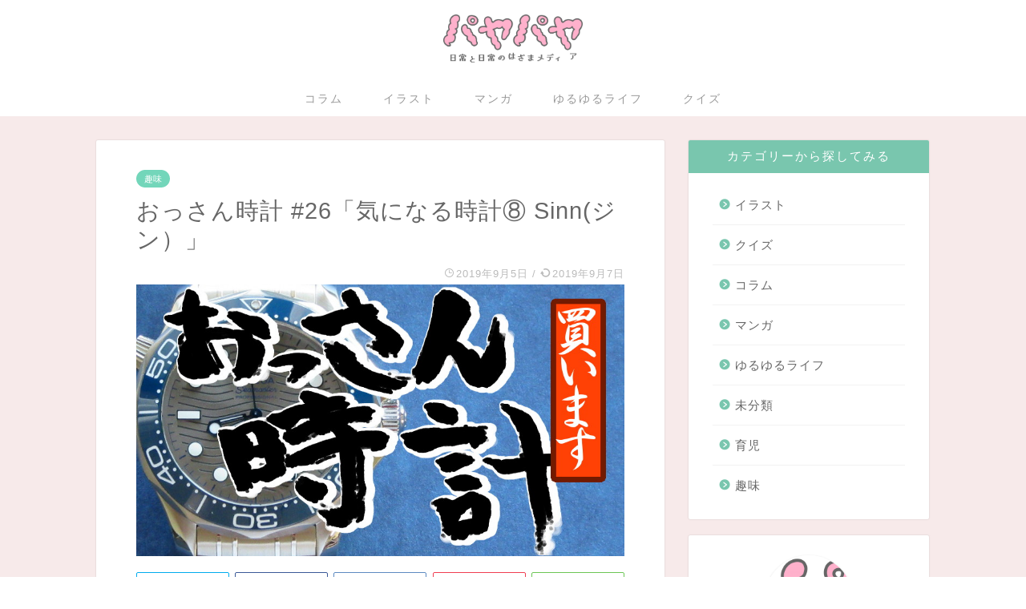

--- FILE ---
content_type: text/html; charset=UTF-8
request_url: https://paya-paya.com/life/hobby/1836
body_size: 15903
content:
<!DOCTYPE html>
<html lang="ja">
<head prefix="og: http://ogp.me/ns# fb: http://ogp.me/ns/fb# article: http://ogp.me/ns/article#">
<meta charset="utf-8">
<meta http-equiv="X-UA-Compatible" content="IE=edge">
<meta name="viewport" content="width=device-width, initial-scale=1">
<!-- ここからOGP -->
<meta property="og:type" content="blog">
<meta property="og:title" content="おっさん時計 #26「気になる時計⑧ Sinn(ジン）」｜日常と日常のはざまメディア | パヤパヤ"> 
<meta property="og:url" content="https://paya-paya.com/life/hobby/1836"> 
<meta property="og:description" content="「おっさん時計」は最近になって機械式時計の魅力に突然目覚めてしまったおっさんが次なる一本を購入するために必要な知識を深め"> 
<meta property="og:image" content="https://paya-paya.com/wp-content/uploads/2019/05/7fcdba921e86a6220bb0da8e6829e530.jpg">
<meta property="og:site_name" content="日常と日常のはざまメディア | パヤパヤ">
<meta property="fb:admins" content="">
<meta name="twitter:card" content="summary_large_image">
<meta name="twitter:site" content="@payapaya_newspa">
<!-- ここまでOGP --> 
<meta name="description" itemprop="description" content="「おっさん時計」は最近になって機械式時計の魅力に突然目覚めてしまったおっさんが次なる一本を購入するために必要な知識を深め" >

<title>おっさん時計 #26「気になる時計⑧ Sinn(ジン）」｜日常と日常のはざまメディア | パヤパヤ</title>
<link rel='dns-prefetch' href='//ajax.googleapis.com' />
<link rel='dns-prefetch' href='//cdnjs.cloudflare.com' />
<link rel='dns-prefetch' href='//use.fontawesome.com' />
<link rel='dns-prefetch' href='//s.w.org' />
<link rel="alternate" type="application/rss+xml" title="日常と日常のはざまメディア | パヤパヤ &raquo; フィード" href="https://paya-paya.com/feed" />
<link rel="alternate" type="application/rss+xml" title="日常と日常のはざまメディア | パヤパヤ &raquo; コメントフィード" href="https://paya-paya.com/comments/feed" />
<link rel="alternate" type="application/rss+xml" title="日常と日常のはざまメディア | パヤパヤ &raquo; おっさん時計 #26「気になる時計⑧ Sinn(ジン）」 のコメントのフィード" href="https://paya-paya.com/life/hobby/1836/feed" />
		<script type="text/javascript">
			window._wpemojiSettings = {"baseUrl":"https:\/\/s.w.org\/images\/core\/emoji\/13.0.0\/72x72\/","ext":".png","svgUrl":"https:\/\/s.w.org\/images\/core\/emoji\/13.0.0\/svg\/","svgExt":".svg","source":{"concatemoji":"https:\/\/paya-paya.com\/wp-includes\/js\/wp-emoji-release.min.js?ver=5.5.17"}};
			!function(e,a,t){var n,r,o,i=a.createElement("canvas"),p=i.getContext&&i.getContext("2d");function s(e,t){var a=String.fromCharCode;p.clearRect(0,0,i.width,i.height),p.fillText(a.apply(this,e),0,0);e=i.toDataURL();return p.clearRect(0,0,i.width,i.height),p.fillText(a.apply(this,t),0,0),e===i.toDataURL()}function c(e){var t=a.createElement("script");t.src=e,t.defer=t.type="text/javascript",a.getElementsByTagName("head")[0].appendChild(t)}for(o=Array("flag","emoji"),t.supports={everything:!0,everythingExceptFlag:!0},r=0;r<o.length;r++)t.supports[o[r]]=function(e){if(!p||!p.fillText)return!1;switch(p.textBaseline="top",p.font="600 32px Arial",e){case"flag":return s([127987,65039,8205,9895,65039],[127987,65039,8203,9895,65039])?!1:!s([55356,56826,55356,56819],[55356,56826,8203,55356,56819])&&!s([55356,57332,56128,56423,56128,56418,56128,56421,56128,56430,56128,56423,56128,56447],[55356,57332,8203,56128,56423,8203,56128,56418,8203,56128,56421,8203,56128,56430,8203,56128,56423,8203,56128,56447]);case"emoji":return!s([55357,56424,8205,55356,57212],[55357,56424,8203,55356,57212])}return!1}(o[r]),t.supports.everything=t.supports.everything&&t.supports[o[r]],"flag"!==o[r]&&(t.supports.everythingExceptFlag=t.supports.everythingExceptFlag&&t.supports[o[r]]);t.supports.everythingExceptFlag=t.supports.everythingExceptFlag&&!t.supports.flag,t.DOMReady=!1,t.readyCallback=function(){t.DOMReady=!0},t.supports.everything||(n=function(){t.readyCallback()},a.addEventListener?(a.addEventListener("DOMContentLoaded",n,!1),e.addEventListener("load",n,!1)):(e.attachEvent("onload",n),a.attachEvent("onreadystatechange",function(){"complete"===a.readyState&&t.readyCallback()})),(n=t.source||{}).concatemoji?c(n.concatemoji):n.wpemoji&&n.twemoji&&(c(n.twemoji),c(n.wpemoji)))}(window,document,window._wpemojiSettings);
		</script>
		<style type="text/css">
img.wp-smiley,
img.emoji {
	display: inline !important;
	border: none !important;
	box-shadow: none !important;
	height: 1em !important;
	width: 1em !important;
	margin: 0 .07em !important;
	vertical-align: -0.1em !important;
	background: none !important;
	padding: 0 !important;
}
</style>
	<link rel='stylesheet' id='wp-block-library-css'  href='https://paya-paya.com/wp-includes/css/dist/block-library/style.min.css?ver=5.5.17' type='text/css' media='all' />
<link rel='stylesheet' id='jpibfi-style-css'  href='https://paya-paya.com/wp-content/plugins/jquery-pin-it-button-for-images/css/client.css?ver=3.0.5' type='text/css' media='all' />
<link rel='stylesheet' id='theme-style-css'  href='https://paya-paya.com/wp-content/themes/jin/style.css?ver=5.5.17' type='text/css' media='all' />
<link rel='stylesheet' id='fontawesome-style-css'  href='https://use.fontawesome.com/releases/v5.6.3/css/all.css?ver=5.5.17' type='text/css' media='all' />
<link rel='stylesheet' id='swiper-style-css'  href='https://cdnjs.cloudflare.com/ajax/libs/Swiper/4.0.7/css/swiper.min.css?ver=5.5.17' type='text/css' media='all' />
<link rel="https://api.w.org/" href="https://paya-paya.com/wp-json/" /><link rel="alternate" type="application/json" href="https://paya-paya.com/wp-json/wp/v2/posts/1836" /><link rel="canonical" href="https://paya-paya.com/life/hobby/1836" />
<link rel='shortlink' href='https://paya-paya.com/?p=1836' />
<link rel="alternate" type="application/json+oembed" href="https://paya-paya.com/wp-json/oembed/1.0/embed?url=https%3A%2F%2Fpaya-paya.com%2Flife%2Fhobby%2F1836" />
<link rel="alternate" type="text/xml+oembed" href="https://paya-paya.com/wp-json/oembed/1.0/embed?url=https%3A%2F%2Fpaya-paya.com%2Flife%2Fhobby%2F1836&#038;format=xml" />
<style type="text/css">
	a.pinit-button.custom span {
		}

	.pinit-hover {
		opacity: 0.8 !important;
		filter: alpha(opacity=80) !important;
	}
	a.pinit-button {
	border-bottom: 0 !important;
	box-shadow: none !important;
	margin-bottom: 0 !important;
}
a.pinit-button::after {
    display: none;
}</style>
			<style type="text/css">
		#wrapper{
							background-color: #f7eaea;
				background-image: url();
					}
		.related-entry-headline-text span:before,
		#comment-title span:before,
		#reply-title span:before{
			background-color: #79c6ae;
			border-color: #79c6ae!important;
		}
		
		#breadcrumb:after,
		#page-top a{	
			background-color: #79c6ae;
		}
				footer{
			background-color: #79c6ae;
		}
		.footer-inner a,
		#copyright,
		#copyright-center{
			border-color: #ffffff!important;
			color: #ffffff!important;
		}
		#footer-widget-area
		{
			border-color: #ffffff!important;
		}
				.page-top-footer a{
			color: #79c6ae!important;
		}
				#breadcrumb ul li,
		#breadcrumb ul li a{
			color: #79c6ae!important;
		}
		
		body,
		a,
		a:link,
		a:visited,
		.my-profile,
		.widgettitle,
		.tabBtn-mag label{
			color: #666666;
		}
		a:hover{
			color: #2185dd;
		}
						.widget_nav_menu ul > li > a:before,
		.widget_categories ul > li > a:before,
		.widget_pages ul > li > a:before,
		.widget_recent_entries ul > li > a:before,
		.widget_archive ul > li > a:before,
		.widget_archive form:after,
		.widget_categories form:after,
		.widget_nav_menu ul > li > ul.sub-menu > li > a:before,
		.widget_categories ul > li > .children > li > a:before,
		.widget_pages ul > li > .children > li > a:before,
		.widget_nav_menu ul > li > ul.sub-menu > li > ul.sub-menu li > a:before,
		.widget_categories ul > li > .children > li > .children li > a:before,
		.widget_pages ul > li > .children > li > .children li > a:before{
			color: #79c6ae;
		}
		.widget_nav_menu ul .sub-menu .sub-menu li a:before{
			background-color: #666666!important;
		}
		footer .footer-widget,
		footer .footer-widget a,
		footer .footer-widget ul li,
		.footer-widget.widget_nav_menu ul > li > a:before,
		.footer-widget.widget_categories ul > li > a:before,
		.footer-widget.widget_recent_entries ul > li > a:before,
		.footer-widget.widget_pages ul > li > a:before,
		.footer-widget.widget_archive ul > li > a:before,
		footer .widget_tag_cloud .tagcloud a:before{
			color: #ffffff!important;
			border-color: #ffffff!important;
		}
		footer .footer-widget .widgettitle{
			color: #ffffff!important;
			border-color: #73d6ba!important;
		}
		footer .widget_nav_menu ul .children .children li a:before,
		footer .widget_categories ul .children .children li a:before,
		footer .widget_nav_menu ul .sub-menu .sub-menu li a:before{
			background-color: #ffffff!important;
		}
		#drawernav a:hover,
		.post-list-title,
		#prev-next p,
		#toc_container .toc_list li a{
			color: #666666!important;
		}
		
		#header-box{
			background-color: #ffffff;
		}
						@media (min-width: 768px) {
		#header-box .header-box10-bg:before,
		#header-box .header-box11-bg:before{
			border-radius: 2px;
		}
		}
										@media (min-width: 768px) {
			.top-image-meta{
				margin-top: calc(0px - 30px);
			}
		}
		@media (min-width: 1200px) {
			.top-image-meta{
				margin-top: calc(0px);
			}
		}
				.pickup-contents:before{
			background-color: #ffffff!important;
		}
		
		.main-image-text{
			color: #555;
		}
		.main-image-text-sub{
			color: #555;
		}
		
						#site-info{
			padding-top: 18px!important;
			padding-bottom: 18px!important;
		}
				
		#site-info span a{
			color: #666666!important;
		}
		
				#headmenu .headsns .line a svg{
			fill: #ffffff!important;
		}
		#headmenu .headsns a,
		#headmenu{
			color: #ffffff!important;
			border-color:#ffffff!important;
		}
						.profile-follow .line-sns a svg{
			fill: #79c6ae!important;
		}
		.profile-follow .line-sns a:hover svg{
			fill: #73d6ba!important;
		}
		.profile-follow a{
			color: #79c6ae!important;
			border-color:#79c6ae!important;
		}
		.profile-follow a:hover,
		#headmenu .headsns a:hover{
			color:#73d6ba!important;
			border-color:#73d6ba!important;
		}
				.search-box:hover{
			color:#73d6ba!important;
			border-color:#73d6ba!important;
		}
				#header #headmenu .headsns .line a:hover svg{
			fill:#73d6ba!important;
		}
		.cps-icon-bar,
		#navtoggle:checked + .sp-menu-open .cps-icon-bar{
			background-color: #666666;
		}
		#nav-container{
			background-color: #fff;
		}
		.menu-box .menu-item svg{
			fill:#999999;
		}
		#drawernav ul.menu-box > li > a,
		#drawernav2 ul.menu-box > li > a,
		#drawernav3 ul.menu-box > li > a,
		#drawernav4 ul.menu-box > li > a,
		#drawernav5 ul.menu-box > li > a,
		#drawernav ul.menu-box > li.menu-item-has-children:after,
		#drawernav2 ul.menu-box > li.menu-item-has-children:after,
		#drawernav3 ul.menu-box > li.menu-item-has-children:after,
		#drawernav4 ul.menu-box > li.menu-item-has-children:after,
		#drawernav5 ul.menu-box > li.menu-item-has-children:after{
			color: #999999!important;
		}
		#drawernav ul.menu-box li a,
		#drawernav2 ul.menu-box li a,
		#drawernav3 ul.menu-box li a,
		#drawernav4 ul.menu-box li a,
		#drawernav5 ul.menu-box li a{
			font-size: 14px!important;
		}
		#drawernav3 ul.menu-box > li{
			color: #666666!important;
		}
		#drawernav4 .menu-box > .menu-item > a:after,
		#drawernav3 .menu-box > .menu-item > a:after,
		#drawernav .menu-box > .menu-item > a:after{
			background-color: #999999!important;
		}
		#drawernav2 .menu-box > .menu-item:hover,
		#drawernav5 .menu-box > .menu-item:hover{
			border-top-color: #79c6ae!important;
		}
				.cps-info-bar a{
			background-color: #ed5e5e!important;
		}
				@media (min-width: 768px) {
			.post-list-mag .post-list-item:not(:nth-child(2n)){
				margin-right: 2.6%;
			}
		}
				@media (min-width: 768px) {
			#tab-1:checked ~ .tabBtn-mag li [for="tab-1"]:after,
			#tab-2:checked ~ .tabBtn-mag li [for="tab-2"]:after,
			#tab-3:checked ~ .tabBtn-mag li [for="tab-3"]:after,
			#tab-4:checked ~ .tabBtn-mag li [for="tab-4"]:after{
				border-top-color: #79c6ae!important;
			}
			.tabBtn-mag label{
				border-bottom-color: #79c6ae!important;
			}
		}
		#tab-1:checked ~ .tabBtn-mag li [for="tab-1"],
		#tab-2:checked ~ .tabBtn-mag li [for="tab-2"],
		#tab-3:checked ~ .tabBtn-mag li [for="tab-3"],
		#tab-4:checked ~ .tabBtn-mag li [for="tab-4"],
		#prev-next a.next:after,
		#prev-next a.prev:after,
		.more-cat-button a:hover span:before{
			background-color: #79c6ae!important;
		}
		

		.swiper-slide .post-list-cat,
		.post-list-mag .post-list-cat,
		.post-list-mag3col .post-list-cat,
		.post-list-mag-sp1col .post-list-cat,
		.swiper-pagination-bullet-active,
		.pickup-cat,
		.post-list .post-list-cat,
		#breadcrumb .bcHome a:hover span:before,
		.popular-item:nth-child(1) .pop-num,
		.popular-item:nth-child(2) .pop-num,
		.popular-item:nth-child(3) .pop-num{
			background-color: #73d6ba!important;
		}
		.sidebar-btn a,
		.profile-sns-menu{
			background-color: #73d6ba!important;
		}
		.sp-sns-menu a,
		.pickup-contents-box a:hover .pickup-title{
			border-color: #79c6ae!important;
			color: #79c6ae!important;
		}
				.pro-line svg{
			fill: #79c6ae!important;
		}
		.cps-post-cat a,
		.meta-cat,
		.popular-cat{
			background-color: #73d6ba!important;
			border-color: #73d6ba!important;
		}
		.tagicon,
		.tag-box a,
		#toc_container .toc_list > li,
		#toc_container .toc_title{
			color: #79c6ae!important;
		}
		.widget_tag_cloud a::before{
			color: #666666!important;
		}
		.tag-box a,
		#toc_container:before{
			border-color: #79c6ae!important;
		}
		.cps-post-cat a:hover{
			color: #2185dd!important;
		}
		.pagination li:not([class*="current"]) a:hover,
		.widget_tag_cloud a:hover{
			background-color: #79c6ae!important;
		}
		.pagination li:not([class*="current"]) a:hover{
			opacity: 0.5!important;
		}
		.pagination li.current a{
			background-color: #79c6ae!important;
			border-color: #79c6ae!important;
		}
		.nextpage a:hover span {
			color: #79c6ae!important;
			border-color: #79c6ae!important;
		}
		.cta-content:before{
			background-color: #6FBFCA!important;
		}
		.cta-text,
		.info-title{
			color: #fff!important;
		}
		#footer-widget-area.footer_style1 .widgettitle{
			border-color: #73d6ba!important;
		}
		.sidebar_style1 .widgettitle,
		.sidebar_style5 .widgettitle{
			border-color: #79c6ae!important;
		}
		.sidebar_style2 .widgettitle,
		.sidebar_style4 .widgettitle,
		.sidebar_style6 .widgettitle,
		#home-bottom-widget .widgettitle,
		#home-top-widget .widgettitle,
		#post-bottom-widget .widgettitle,
		#post-top-widget .widgettitle{
			background-color: #79c6ae!important;
		}
		#home-bottom-widget .widget_search .search-box input[type="submit"],
		#home-top-widget .widget_search .search-box input[type="submit"],
		#post-bottom-widget .widget_search .search-box input[type="submit"],
		#post-top-widget .widget_search .search-box input[type="submit"]{
			background-color: #73d6ba!important;
		}
		
		.tn-logo-size{
			font-size: 15%!important;
		}
		@media (min-width: 768px) {
		.tn-logo-size img{
			width: calc(15%*2.2)!important;
		}
		}
		@media (min-width: 1200px) {
		.tn-logo-size img{
			width: 15%!important;
		}
		}
		.sp-logo-size{
			font-size: 50%!important;
		}
		.sp-logo-size img{
			width: 50%!important;
		}
				.cps-post-main ul > li:before,
		.cps-post-main ol > li:before{
			background-color: #73d6ba!important;
		}
		.profile-card .profile-title{
			background-color: #79c6ae!important;
		}
		.profile-card{
			border-color: #79c6ae!important;
		}
		.cps-post-main a{
			color:#005ebc;
		}
		.cps-post-main .marker{
			background: -webkit-linear-gradient( transparent 0%, #ffe4cc 0% ) ;
			background: linear-gradient( transparent 0%, #ffe4cc 0% ) ;
		}
		.cps-post-main .marker2{
			background: -webkit-linear-gradient( transparent 0%, #fffcc9 0% ) ;
			background: linear-gradient( transparent 0%, #fffcc9 0% ) ;
		}
		
		
		.simple-box1{
			border-color:#ef9b9b!important;
		}
		.simple-box2{
			border-color:#f2bf7d!important;
		}
		.simple-box3{
			border-color:#b5e28a!important;
		}
		.simple-box4{
			border-color:#7badd8!important;
		}
		.simple-box4:before{
			background-color: #7badd8;
		}
		.simple-box5{
			border-color:#e896c7!important;
		}
		.simple-box5:before{
			background-color: #e896c7;
		}
		.simple-box6{
			background-color:#fffdef!important;
		}
		.simple-box7{
			border-color:#def1f9!important;
		}
		.simple-box7:before{
			background-color:#def1f9!important;
		}
		.simple-box8{
			border-color:#96ddc1!important;
		}
		.simple-box8:before{
			background-color:#96ddc1!important;
		}
		.simple-box9:before{
			background-color:#e1c0e8!important;
		}
				.simple-box9:after{
			border-color:#e1c0e8 #e1c0e8 #fff #fff!important;
		}
				
		.kaisetsu-box1:before,
		.kaisetsu-box1-title{
			background-color:#ffb49e!important;
		}
		.kaisetsu-box2{
			border-color:#89c2f4!important;
		}
		.kaisetsu-box2-title{
			background-color:#89c2f4!important;
		}
		.kaisetsu-box4{
			border-color:#ea91a9!important;
		}
		.kaisetsu-box4-title{
			background-color:#ea91a9!important;
		}
		.kaisetsu-box5:before{
			background-color:#57b3ba!important;
		}
		.kaisetsu-box5-title{
			background-color:#57b3ba!important;
		}
		
		.concept-box1{
			border-color:#85db8f!important;
		}
		.concept-box1:after{
			background-color:#85db8f!important;
		}
		.concept-box1:before{
			content:"ポイント"!important;
			color:#85db8f!important;
		}
		.concept-box2{
			border-color:#f7cf6a!important;
		}
		.concept-box2:after{
			background-color:#f7cf6a!important;
		}
		.concept-box2:before{
			content:"注意点"!important;
			color:#f7cf6a!important;
		}
		.concept-box3{
			border-color:#86cee8!important;
		}
		.concept-box3:after{
			background-color:#86cee8!important;
		}
		.concept-box3:before{
			content:"良い例"!important;
			color:#86cee8!important;
		}
		.concept-box4{
			border-color:#ed8989!important;
		}
		.concept-box4:after{
			background-color:#ed8989!important;
		}
		.concept-box4:before{
			content:"悪い例"!important;
			color:#ed8989!important;
		}
		.concept-box5{
			border-color:#9e9e9e!important;
		}
		.concept-box5:after{
			background-color:#9e9e9e!important;
		}
		.concept-box5:before{
			content:"参考"!important;
			color:#9e9e9e!important;
		}
		.concept-box6{
			border-color:#8eaced!important;
		}
		.concept-box6:after{
			background-color:#8eaced!important;
		}
		.concept-box6:before{
			content:"メモ"!important;
			color:#8eaced!important;
		}
		
		.innerlink-box1,
		.blog-card{
			border-color:#73bc9b!important;
		}
		.innerlink-box1-title{
			background-color:#73bc9b!important;
			border-color:#73bc9b!important;
		}
		.innerlink-box1:before,
		.blog-card-hl-box{
			background-color:#73bc9b!important;
		}
				
		.color-button01 a,
		.color-button01 a:hover,
		.color-button01:before{
			background-color: #3f70e2!important;
		}
		.top-image-btn-color a,
		.top-image-btn-color a:hover,
		.top-image-btn-color:before{
			background-color: #ffcd44!important;
		}
		.color-button02 a,
		.color-button02 a:hover,
		.color-button02:before{
			background-color: #2dbf89!important;
		}
		
		.color-button01-big a,
		.color-button01-big a:hover,
		.color-button01-big:before{
			background-color: #3296d1!important;
		}
		.color-button01-big a,
		.color-button01-big:before{
			border-radius: 5px!important;
		}
		.color-button01-big a{
			padding-top: 20px!important;
			padding-bottom: 20px!important;
		}
		
		.color-button02-big a,
		.color-button02-big a:hover,
		.color-button02-big:before{
			background-color: #83d159!important;
		}
		.color-button02-big a,
		.color-button02-big:before{
			border-radius: 5px!important;
		}
		.color-button02-big a{
			padding-top: 20px!important;
			padding-bottom: 20px!important;
		}
				.color-button01-big{
			width: 75%!important;
		}
		.color-button02-big{
			width: 75%!important;
		}
				
		
					.top-image-btn-color:before,
			.color-button01:before,
			.color-button02:before,
			.color-button01-big:before,
			.color-button02-big:before{
				bottom: -1px;
				left: -1px;
				width: 100%;
				height: 100%;
				border-radius: 6px;
				box-shadow: 0px 1px 5px 0px rgba(0, 0, 0, 0.25);
				-webkit-transition: all .4s;
				transition: all .4s;
			}
			.top-image-btn-color a:hover,
			.color-button01 a:hover,
			.color-button02 a:hover,
			.color-button01-big a:hover,
			.color-button02-big a:hover{
				-webkit-transform: translateY(2px);
				transform: translateY(2px);
				-webkit-filter: brightness(0.95);
				 filter: brightness(0.95);
			}
			.top-image-btn-color:hover:before,
			.color-button01:hover:before,
			.color-button02:hover:before,
			.color-button01-big:hover:before,
			.color-button02-big:hover:before{
				-webkit-transform: translateY(2px);
				transform: translateY(2px);
				box-shadow: none!important;
			}
				
		.h2-style01 h2,
		.h2-style02 h2:before,
		.h2-style03 h2,
		.h2-style04 h2:before,
		.h2-style05 h2,
		.h2-style07 h2:before,
		.h2-style07 h2:after,
		.h3-style03 h3:before,
		.h3-style02 h3:before,
		.h3-style05 h3:before,
		.h3-style07 h3:before,
		.h2-style08 h2:after,
		.h2-style10 h2:before,
		.h2-style10 h2:after,
		.h3-style02 h3:after,
		.h4-style02 h4:before{
			background-color: #79c6ae!important;
		}
		.h3-style01 h3,
		.h3-style04 h3,
		.h3-style05 h3,
		.h3-style06 h3,
		.h4-style01 h4,
		.h2-style02 h2,
		.h2-style08 h2,
		.h2-style08 h2:before,
		.h2-style09 h2,
		.h4-style03 h4{
			border-color: #79c6ae!important;
		}
		.h2-style05 h2:before{
			border-top-color: #79c6ae!important;
		}
		.h2-style06 h2:before,
		.sidebar_style3 .widgettitle:after{
			background-image: linear-gradient(
				-45deg,
				transparent 25%,
				#79c6ae 25%,
				#79c6ae 50%,
				transparent 50%,
				transparent 75%,
				#79c6ae 75%,
				#79c6ae			);
		}
				.jin-h2-icons.h2-style02 h2 .jic:before,
		.jin-h2-icons.h2-style04 h2 .jic:before,
		.jin-h2-icons.h2-style06 h2 .jic:before,
		.jin-h2-icons.h2-style07 h2 .jic:before,
		.jin-h2-icons.h2-style08 h2 .jic:before,
		.jin-h2-icons.h2-style09 h2 .jic:before,
		.jin-h2-icons.h2-style10 h2 .jic:before,
		.jin-h3-icons.h3-style01 h3 .jic:before,
		.jin-h3-icons.h3-style02 h3 .jic:before,
		.jin-h3-icons.h3-style03 h3 .jic:before,
		.jin-h3-icons.h3-style04 h3 .jic:before,
		.jin-h3-icons.h3-style05 h3 .jic:before,
		.jin-h3-icons.h3-style06 h3 .jic:before,
		.jin-h3-icons.h3-style07 h3 .jic:before,
		.jin-h4-icons.h4-style01 h4 .jic:before,
		.jin-h4-icons.h4-style02 h4 .jic:before,
		.jin-h4-icons.h4-style03 h4 .jic:before,
		.jin-h4-icons.h4-style04 h4 .jic:before{
			color:#79c6ae;
		}
		
		@media all and (-ms-high-contrast:none){
			*::-ms-backdrop, .color-button01:before,
			.color-button02:before,
			.color-button01-big:before,
			.color-button02-big:before{
				background-color: #595857!important;
			}
		}
		
		.jin-lp-h2 h2,
		.jin-lp-h2 h2{
			background-color: transparent!important;
			border-color: transparent!important;
			color: #666666!important;
		}
		.jincolumn-h3style2{
			border-color:#79c6ae!important;
		}
		.jinlph2-style1 h2:first-letter{
			color:#79c6ae!important;
		}
		.jinlph2-style2 h2,
		.jinlph2-style3 h2{
			border-color:#79c6ae!important;
		}
		.jin-photo-title .jin-fusen1-down,
		.jin-photo-title .jin-fusen1-even,
		.jin-photo-title .jin-fusen1-up{
			border-left-color:#79c6ae;
		}
		.jin-photo-title .jin-fusen2,
		.jin-photo-title .jin-fusen3{
			background-color:#79c6ae;
		}
		.jin-photo-title .jin-fusen2:before,
		.jin-photo-title .jin-fusen3:before {
			border-top-color: #79c6ae;
		}
		
		
	</style>
<link rel="icon" href="https://paya-paya.com/wp-content/uploads/2018/12/cropped-icon-32x32.png" sizes="32x32" />
<link rel="icon" href="https://paya-paya.com/wp-content/uploads/2018/12/cropped-icon-192x192.png" sizes="192x192" />
<link rel="apple-touch-icon" href="https://paya-paya.com/wp-content/uploads/2018/12/cropped-icon-180x180.png" />
<meta name="msapplication-TileImage" content="https://paya-paya.com/wp-content/uploads/2018/12/cropped-icon-270x270.png" />
		<style type="text/css" id="wp-custom-css">
			.cps-post-main-box p{ color:#333;}
#footer-widget-left,#footer-widget-right{display:none;}

.cps-post-thumb{
	margin-bottom:20px !important;
}

.new-entry-item a{
	padding:0 10px 0 0;
	border:1px solid #ddd;
	margin-top:10px;
	margin-bottom:10px;
}
.new-entry-item-meta{
	padding:6px;
}
.buttons-container br{
	display:none;
}
.buttons-container .button-facebook i:before{
	content:"F";
}
.buttons-container .button-twitter i:before{
	content:"t";
}
.buttons-container .button-gplus i:before{
	content:"G";
}
.buttons-container svg{
	display:none;
}
.quiz-question-answer-controls br{
	display:none;
}
.quiz-question-answer-controls+p{
	display:none;
}
.quiz-question-answer-controls{
	padding-top:1rem;
	padding-bottom:1rem;
}
.ri-checkbox-label{
	font-weight:bold;
}
.post-list-item .post-list-inner .post-list-cat {
    display: inline-block;
    font-size: 0.8rem;
     font-weight: 400;
    letter-spacing: 0;
    position: absolute;
	 		top: 0 !important;
    left: 0 !important;
    color: #fff !important;
    border-radius: 0 !important;
background-color: rgba(115,190,158,0.8) !important;
}

@media (max-width: 767px){
.buttons-container i{
	padding:5px 10px;
	margin-right:10px;
}
#contents {
	background-color:#faf7f5;
}

.post-list-item .post-list-inner .post-list-cat {
    font-size: 0.5rem;
    font-weight: 600;
    padding: 1px 7px;
    padding-top: 0;
}
	}
@media (min-width: 768px){
.tn-logo-size img {
    width: calc(15%*1)!important;
}
	.article_style1 .cps-post-box {
    padding: 30px 40px;
	}
.sns-design-type01 .sns-top li, .sns-design-type01 .sns li, .sns-design-type02 .sns-top li, .sns-design-type02 .sns li {
    width: 19.44%;
    margin-right: 1.2%;
}
	}
@media (min-width: 1024px){
.article_style1 .cps-post-box {
    padding: 40px 50px;
}
	#main-contents {
    width: calc(69% - 50.25px);
    float: left;
    margin-left: 30px;
    margin-bottom: 0;
}
#sidebar {
    width: calc(32.5% - 39.75px);
    float: left;
    margin-left: 30px;
    max-width: 300px !important;
}
	}

.edit-post-layout__metaboxes{
	display:none;
}
.postid-567 .cps-post-thumb,
.postid-810 .cps-post-thumb{
display: none;
}
.cps-post-main p {
			line-height: 2em;
}
.google-auto-placed{
	margin-bottom:2em;
}

@media (min-width: 1200px){
#contents {
    width: 1100px;
}
}		</style>
		


<script async src="//pagead2.googlesyndication.com/pagead/js/adsbygoogle.js"></script>
<script> (adsbygoogle = window.adsbygoogle || []).push({ google_ad_client: "ca-pub-8423502032551208", enable_page_level_ads: true }); </script>

<!-- Global site tag (gtag.js) - Google Analytics -->
<script async src="https://www.googletagmanager.com/gtag/js?id=UA-131188411-1"></script>
<script>
  window.dataLayer = window.dataLayer || [];
  function gtag(){dataLayer.push(arguments);}
  gtag('js', new Date());

  gtag('config', 'UA-131188411-1');
</script>
</head>
<body class="post-template-default single single-post postid-1836 single-format-standard" id="nofont-style">
<div id="wrapper">

		
	<div id="scroll-content" class="animate">
	
		<!--ヘッダー-->

								
<div id="header-box" class="tn_on header-box animate">
	<div id="header" class="header-type2 header animate">
		
		<div id="site-info" class="ef">
							<span class="tn-logo-size"><a href='https://paya-paya.com/' title='日常と日常のはざまメディア | パヤパヤ' rel='home'><img src='https://paya-paya.com/wp-content/uploads/2019/03/logo_w_sub.png' alt=''></a></span>
					</div>

	
				<div id="headmenu">
			<span class="headsns tn_sns_on">
									<span class="twitter"><a href="https://twitter.com/payapaya_newspa"><i class="jic-type jin-ifont-twitter" aria-hidden="true"></i></a></span>
																	
									

			</span>
			<span class="headsearch tn_search_on">
				<form class="search-box" role="search" method="get" id="searchform" action="https://paya-paya.com/">
	<input type="search" placeholder="" class="text search-text" value="" name="s" id="s">
	<input type="submit" id="searchsubmit" value="&#xe931;">
</form>
			</span>
		</div>
		
	</div>
	
		
</div>

		
	<!--グローバルナビゲーション layout1-->
				<div id="nav-container" class="header-style3-animate animate">
			<div id="drawernav" class="ef">
				<nav class="fixed-content"><ul class="menu-box"><li class="menu-item menu-item-type-taxonomy menu-item-object-category menu-item-510"><a href="https://paya-paya.com/category/column">コラム</a></li>
<li class="menu-item menu-item-type-taxonomy menu-item-object-category menu-item-291"><a href="https://paya-paya.com/category/illustration">イラスト</a></li>
<li class="menu-item menu-item-type-taxonomy menu-item-object-category menu-item-290"><a href="https://paya-paya.com/category/manga">マンガ</a></li>
<li class="menu-item menu-item-type-taxonomy menu-item-object-category current-post-ancestor menu-item-has-children menu-item-140"><a href="https://paya-paya.com/category/life">ゆるゆるライフ</a>
<ul class="sub-menu">
	<li class="menu-item menu-item-type-taxonomy menu-item-object-category menu-item-292"><a href="https://paya-paya.com/category/life/parent">育児</a></li>
	<li class="menu-item menu-item-type-taxonomy menu-item-object-category current-post-ancestor current-menu-parent current-post-parent menu-item-552"><a href="https://paya-paya.com/category/life/hobby">趣味</a></li>
</ul>
</li>
<li class="menu-item menu-item-type-taxonomy menu-item-object-category menu-item-1011"><a href="https://paya-paya.com/category/quiz">クイズ</a></li>
</ul></nav>			</div>
		</div>
				<!--グローバルナビゲーション layout1-->
		
		<!--ヘッダー-->

		<div class="clearfix"></div>

			
																				
		
	<div id="contents">

		<!--メインコンテンツ-->
			<main id="main-contents" class="main-contents article_style1 animate" itemprop="mainContentOfPage">
				
								
				<section class="cps-post-box hentry">
																	<article class="cps-post">
							<header class="cps-post-header">
																<span class="cps-post-cat category-hobby" itemprop="keywords"><a href="https://paya-paya.com/category/life/hobby" style="background-color:!important;">趣味</a></span>
																<h1 class="cps-post-title entry-title" itemprop="headline">おっさん時計 #26「気になる時計⑧ Sinn(ジン）」</h1>
								<div class="cps-post-meta vcard">
									<span class="writer fn" itemprop="author" itemscope itemtype="http://schema.org/Person"><span itemprop="name">shinta</span></span>
									<span class="cps-post-date-box">
												<span class="cps-post-date"><i class="jic jin-ifont-watch" aria-hidden="true"></i>&nbsp;<time class="entry-date date published" datetime="2019-09-05T23:14:05+09:00">2019年9月5日</time></span>
	<span class="timeslash"> /</span>
	<time class="entry-date date updated" datetime="2019-09-07T12:27:15+09:00"><span class="cps-post-date"><i class="jic jin-ifont-reload" aria-hidden="true"></i>&nbsp;2019年9月7日</span></time>
										</span>
								</div>
								
							</header>
															<div class="cps-post-thumb" itemscope itemtype="http://schema.org/ImageObject">
									<input class="jpibfi" type="hidden"><img src="https://paya-paya.com/wp-content/uploads/2019/05/7fcdba921e86a6220bb0da8e6829e530.jpg" class="attachment-large_size size-large_size wp-post-image" alt="" loading="lazy" srcset="https://paya-paya.com/wp-content/uploads/2019/05/7fcdba921e86a6220bb0da8e6829e530.jpg 900w, https://paya-paya.com/wp-content/uploads/2019/05/7fcdba921e86a6220bb0da8e6829e530-300x167.jpg 300w, https://paya-paya.com/wp-content/uploads/2019/05/7fcdba921e86a6220bb0da8e6829e530-768x427.jpg 768w" sizes="(max-width: 900px) 100vw, 900px" data-jpibfi-post-excerpt="" data-jpibfi-post-url="https://paya-paya.com/life/hobby/1836" data-jpibfi-post-title="おっさん時計 #26「気になる時計⑧ Sinn(ジン）」" data-jpibfi-src="https://paya-paya.com/wp-content/uploads/2019/05/7fcdba921e86a6220bb0da8e6829e530.jpg" >								</div>
																															<div class="share-top sns-design-type02">
	<div class="sns-top">
		<ol>
			<!--ツイートボタン-->
							<li class="twitter"><a href="http://twitter.com/intent/tweet?url=https%3A%2F%2Fpaya-paya.com%2Flife%2Fhobby%2F1836&text=%E3%81%8A%E3%81%A3%E3%81%95%E3%82%93%E6%99%82%E8%A8%88+%2326%E3%80%8C%E6%B0%97%E3%81%AB%E3%81%AA%E3%82%8B%E6%99%82%E8%A8%88%E2%91%A7+Sinn%28%E3%82%B8%E3%83%B3%EF%BC%89%E3%80%8D - 日常と日常のはざまメディア | パヤパヤ&via=payapaya_newspa&tw_p=tweetbutton"><i class="jic jin-ifont-twitter"></i></a>
				</li>
						<!--Facebookボタン-->
							<li class="facebook">
				<a href="http://www.facebook.com/sharer.php?src=bm&u=https%3A%2F%2Fpaya-paya.com%2Flife%2Fhobby%2F1836&t=%E3%81%8A%E3%81%A3%E3%81%95%E3%82%93%E6%99%82%E8%A8%88+%2326%E3%80%8C%E6%B0%97%E3%81%AB%E3%81%AA%E3%82%8B%E6%99%82%E8%A8%88%E2%91%A7+Sinn%28%E3%82%B8%E3%83%B3%EF%BC%89%E3%80%8D - 日常と日常のはざまメディア | パヤパヤ" onclick="javascript:window.open(this.href, '', 'menubar=no,toolbar=no,resizable=yes,scrollbars=yes,height=300,width=600');return false;"><i class="jic jin-ifont-facebook-t" aria-hidden="true"></i></a>
				</li>
						<!--はてブボタン-->
							<li class="hatebu">
				<a href="http://b.hatena.ne.jp/add?mode=confirm&url=https%3A%2F%2Fpaya-paya.com%2Flife%2Fhobby%2F1836" onclick="javascript:window.open(this.href, '', 'menubar=no,toolbar=no,resizable=yes,scrollbars=yes,height=400,width=510');return false;" ><i class="font-hatena"></i></a>
				</li>
						<!--Poketボタン-->
							<li class="pocket">
				<a href="http://getpocket.com/edit?url=https%3A%2F%2Fpaya-paya.com%2Flife%2Fhobby%2F1836&title=%E3%81%8A%E3%81%A3%E3%81%95%E3%82%93%E6%99%82%E8%A8%88+%2326%E3%80%8C%E6%B0%97%E3%81%AB%E3%81%AA%E3%82%8B%E6%99%82%E8%A8%88%E2%91%A7+Sinn%28%E3%82%B8%E3%83%B3%EF%BC%89%E3%80%8D - 日常と日常のはざまメディア | パヤパヤ"><i class="jic jin-ifont-pocket" aria-hidden="true"></i></a>
				</li>
							<li class="line">
				<a href="http://line.me/R/msg/text/?https%3A%2F%2Fpaya-paya.com%2Flife%2Fhobby%2F1836"><i class="jic jin-ifont-line" aria-hidden="true"></i></a>
				</li>
		</ol>
	</div>
</div>
<div class="clearfix"></div>
															
							<div class="cps-post-main-box">
								<div class="cps-post-main    h2-style05 h3-style01 h4-style02 entry-content s-size s-size-sp" itemprop="articleBody">

									<div class="clearfix"></div>
	
									<input class="jpibfi" type="hidden">
<h3>「おっさん時計」は最近になって機械式時計の魅力に突然目覚めてしまったおっさんが次なる一本を購入するために必要な知識を深めていくことを目標とした連載です。【毎週水曜日に更新】</h3>



<p>「気になる時計⑧　Sinn（ジン）」</p>



<p>昨年の今頃、何かいい時計は無いか何かいい時計は無いかと物色していたころ、最終候補でオメガと競っていたのがSinn（ジン）の時計でした。</p>



<p>当時（今もですが）はアラビア数字のパイロットウオッチで良いものを探していました。そんな中巡り合ったのがSinnでした。</p>



<p>Sinnはドイツのメーカーで「ジン スペツィアルウーレン」日本語では「ジン特殊時計会社」と呼ばれています。</p>



<p>プロフェッショナルな現場でも活躍できる実用時計を提案しているメーカーでデザイン性よりも視認性、使いやすさを追求した時計がラインナップされています。</p>



<p>中でも気になった時計が2018年の日本限定モデル「856.FLIEGER」でした。</p>



<p>Sinnでは日本限定モデルを定期的発売していてその中でもこの「856.FLIEGER」はデザインがドンピシャで正に夢に描いた時計がそこにあったのです・・・でも悩みました。</p>



<p>まず、当時は時計ブランドについて詳しくなくSinnは馴染みのないブランドでした。</p>



<p>最初に買う高級時計だし、名のあるブランドか、あるいは自分の知っているブランドがイイなぁという保守的な考え方が判断を鈍らせていました。</p>



<p>定価で33万円（税抜）もするものなので「カッコいい―よし買おう！」とは中々なれませんでした。</p>



<p>20気圧防水や、高い耐磁性（80,000Ａ/ｍ）、負圧耐性、Arドライテクノロジー（時計を湿度から守る機構）が搭載されているてんこ盛りの高性能なのが逆に怪しくなり（怪しくないのだけど）、「もっと高い時計でもこんな機能付いてないのに何でSinnの時計には付いているのだ！？」と頭を悩ませていました。</p>



<p>今思えばお金のかけ方や機能についてはブランドごとに哲学があって、Sinnは耐久性に重きを置いたメーカーであったという事です。</p>



<p>もう一つ悩ましかったのが、日本限定50本のモデルであったこと、そして発売直前だったことです。</p>



<p>最初の高級時計、せめて実物を見て買いたいと思っていました。しかし「856.FLIEGER」は発売日前で実物を見ることが当時はできませんでした。某百貨店に行き店員さんに尋ねたところ「既に予約を受けていて店頭に並ぶことはない」と言われました。</p>



<p>流石に実物を見ることもなく予約して買うぞー・・・とまではならず、結局オメガを買う事になったのです。</p>



<p>それから時が流れる事1年弱、先日本物の「856.FLIEGER」に出会う事がありました。<br> それも時計屋で。（ちょっと複雑な気分でした・・・限定50本なのにまだ売れ残っているのかと思うと・・・うーむ）</p>



<p>想像通りのカッコいい時計でした。でも今はもう買わないでしょう。（たぶん・・・いや買っちゃうかもしれない（汗））<br> それにはしょうもない自分ルールがあるからです。</p>



<p>次回、「時計の買い方（極めて個人的な）」です・・・お楽しみに。</p>



<p>ｂｙしんた</p>
									
																		
									
									<div class="tag-box"><span><a href="https://paya-paya.com/tag/sinn"><span class="tagicon"><i class="fa fa-tag" aria-hidden="true"></i></span> Sinn</a></span><span><a href="https://paya-paya.com/tag/%e3%81%8a%e3%81%a3%e3%81%95%e3%82%93%e6%99%82%e8%a8%88"><span class="tagicon"><i class="fa fa-tag" aria-hidden="true"></i></span> おっさん時計</a></span><span><a href="https://paya-paya.com/tag/%e3%82%b3%e3%83%a9%e3%83%a0-2"><span class="tagicon"><i class="fa fa-tag" aria-hidden="true"></i></span> コラム</a></span><span><a href="https://paya-paya.com/tag/%e3%82%b8%e3%83%b3"><span class="tagicon"><i class="fa fa-tag" aria-hidden="true"></i></span> ジン</a></span><span><a href="https://paya-paya.com/tag/%e9%ab%98%e7%b4%9a%e6%99%82%e8%a8%88"><span class="tagicon"><i class="fa fa-tag" aria-hidden="true"></i></span> 高級時計</a></span></div>									
									
									
									<div class="clearfix"></div>
<div class="adarea-box">
										
				<section class="ad-single">
					
					<div class="center-rectangle">
						<div class="sponsor-center"></div>
						<div id="imobile_ad_native_50302020190517154354"></div>
<!-- i-mobile for PC client script -->
<script type="text/javascript" src="https://spdeliver.i-mobile.co.jp/script/adsnativepc.js?20101001"></script>
<script type="text/javascript">
IMobile.Native.PC.showAds({
pid: "69748",
asid: "1645947"
});
</script>					</div>
				</section>
						</div>
									
																		<div class="related-ad-unit-area"></div>
																		
																			<div class="share sns-design-type02">
	<div class="sns">
		<ol>
			<!--ツイートボタン-->
							<li class="twitter"><a href="http://twitter.com/intent/tweet?url=https%3A%2F%2Fpaya-paya.com%2Flife%2Fhobby%2F1836&text=%E3%81%8A%E3%81%A3%E3%81%95%E3%82%93%E6%99%82%E8%A8%88+%2326%E3%80%8C%E6%B0%97%E3%81%AB%E3%81%AA%E3%82%8B%E6%99%82%E8%A8%88%E2%91%A7+Sinn%28%E3%82%B8%E3%83%B3%EF%BC%89%E3%80%8D - 日常と日常のはざまメディア | パヤパヤ&via=payapaya_newspa&tw_p=tweetbutton"><i class="jic jin-ifont-twitter"></i></a>
				</li>
						<!--Facebookボタン-->
							<li class="facebook">
				<a href="http://www.facebook.com/sharer.php?src=bm&u=https%3A%2F%2Fpaya-paya.com%2Flife%2Fhobby%2F1836&t=%E3%81%8A%E3%81%A3%E3%81%95%E3%82%93%E6%99%82%E8%A8%88+%2326%E3%80%8C%E6%B0%97%E3%81%AB%E3%81%AA%E3%82%8B%E6%99%82%E8%A8%88%E2%91%A7+Sinn%28%E3%82%B8%E3%83%B3%EF%BC%89%E3%80%8D - 日常と日常のはざまメディア | パヤパヤ" onclick="javascript:window.open(this.href, '', 'menubar=no,toolbar=no,resizable=yes,scrollbars=yes,height=300,width=600');return false;"><i class="jic jin-ifont-facebook-t" aria-hidden="true"></i></a>
				</li>
						<!--はてブボタン-->
							<li class="hatebu">
				<a href="http://b.hatena.ne.jp/add?mode=confirm&url=https%3A%2F%2Fpaya-paya.com%2Flife%2Fhobby%2F1836" onclick="javascript:window.open(this.href, '', 'menubar=no,toolbar=no,resizable=yes,scrollbars=yes,height=400,width=510');return false;" ><i class="font-hatena"></i></a>
				</li>
						<!--Poketボタン-->
							<li class="pocket">
				<a href="http://getpocket.com/edit?url=https%3A%2F%2Fpaya-paya.com%2Flife%2Fhobby%2F1836&title=%E3%81%8A%E3%81%A3%E3%81%95%E3%82%93%E6%99%82%E8%A8%88+%2326%E3%80%8C%E6%B0%97%E3%81%AB%E3%81%AA%E3%82%8B%E6%99%82%E8%A8%88%E2%91%A7+Sinn%28%E3%82%B8%E3%83%B3%EF%BC%89%E3%80%8D - 日常と日常のはざまメディア | パヤパヤ"><i class="jic jin-ifont-pocket" aria-hidden="true"></i></a>
				</li>
							<li class="line">
				<a href="http://line.me/R/msg/text/?https%3A%2F%2Fpaya-paya.com%2Flife%2Fhobby%2F1836"><i class="jic jin-ifont-line" aria-hidden="true"></i></a>
				</li>
		</ol>
	</div>
</div>

																		
									
															
								</div>
							</div>
						</article>
						
														</section>
				
								<div id="post-bottom-widget">
				<div id="widget-recent-post-2" class="widget widget-recent-post"><div class="widgettitle ef">新着記事</div>		<div id="new-entry-box">
				<ul>
									<li class="new-entry-item">
						<a href="https://paya-paya.com/illustration/2648" rel="bookmark">
							<div class="new-entry" itemprop="image" itemscope itemtype="https://schema.org/ImageObject">
								<figure class="eyecatch">
																			<input class="jpibfi" type="hidden"><img src="https://paya-paya.com/wp-content/uploads/2020/03/S__65011718-320x180.jpg" class="attachment-cps_thumbnails size-cps_thumbnails wp-post-image" alt="" loading="lazy" srcset="https://paya-paya.com/wp-content/uploads/2020/03/S__65011718-320x180.jpg 320w, https://paya-paya.com/wp-content/uploads/2020/03/S__65011718-640x360.jpg 640w" sizes="(max-width: 320px) 100vw, 320px" data-jpibfi-post-excerpt="" data-jpibfi-post-url="https://paya-paya.com/illustration/2648" data-jpibfi-post-title="ラスパヤ〜たくさんありがとう〜" data-jpibfi-src="https://paya-paya.com/wp-content/uploads/2020/03/S__65011718-320x180.jpg" >										<meta itemprop="url" content="https://paya-paya.com/wp-content/uploads/2020/03/S__65011718-640x360.jpg">
										<meta itemprop="width" content="640">
										<meta itemprop="height" content="360">
																	</figure>
							</div>
							<div class="new-entry-item-meta">
															<h3 class="new-entry-item-title" itemprop="headline">ラスパヤ〜たくさんありがとう〜</h3>
							</div>
						</a>
					</li>
									<li class="new-entry-item">
						<a href="https://paya-paya.com/column/2630" rel="bookmark">
							<div class="new-entry" itemprop="image" itemscope itemtype="https://schema.org/ImageObject">
								<figure class="eyecatch">
																			<input class="jpibfi" type="hidden"><img src="https://paya-paya.com/wp-content/uploads/2019/06/15614090017838308744728756798612-320x180.png" class="attachment-cps_thumbnails size-cps_thumbnails wp-post-image" alt="" loading="lazy" srcset="https://paya-paya.com/wp-content/uploads/2019/06/15614090017838308744728756798612-320x180.png 320w, https://paya-paya.com/wp-content/uploads/2019/06/15614090017838308744728756798612-640x360.png 640w, https://paya-paya.com/wp-content/uploads/2019/06/15614090017838308744728756798612-1280x720.png 1280w" sizes="(max-width: 320px) 100vw, 320px" data-jpibfi-post-excerpt="" data-jpibfi-post-url="https://paya-paya.com/column/2630" data-jpibfi-post-title="小栗旬筋太郎の検索の向こう側「#57(終)欽ちゃんの全日本仮装大賞」" data-jpibfi-src="https://paya-paya.com/wp-content/uploads/2019/06/15614090017838308744728756798612-320x180.png" >										<meta itemprop="url" content="https://paya-paya.com/wp-content/uploads/2019/06/15614090017838308744728756798612-640x360.png">
										<meta itemprop="width" content="640">
										<meta itemprop="height" content="360">
																	</figure>
							</div>
							<div class="new-entry-item-meta">
															<h3 class="new-entry-item-title" itemprop="headline">小栗旬筋太郎の検索の向こう側「#57(終)欽ちゃんの全日本仮装大賞」</h3>
							</div>
						</a>
					</li>
									<li class="new-entry-item">
						<a href="https://paya-paya.com/illustration/2637" rel="bookmark">
							<div class="new-entry" itemprop="image" itemscope itemtype="https://schema.org/ImageObject">
								<figure class="eyecatch">
																			<input class="jpibfi" type="hidden"><img src="https://paya-paya.com/wp-content/uploads/2020/03/S__64102402-320x180.jpg" class="attachment-cps_thumbnails size-cps_thumbnails wp-post-image" alt="" loading="lazy" srcset="https://paya-paya.com/wp-content/uploads/2020/03/S__64102402-320x180.jpg 320w, https://paya-paya.com/wp-content/uploads/2020/03/S__64102402-640x360.jpg 640w" sizes="(max-width: 320px) 100vw, 320px" data-jpibfi-post-excerpt="" data-jpibfi-post-url="https://paya-paya.com/illustration/2637" data-jpibfi-post-title="たまに描きたくなる“日本人”レスラー" data-jpibfi-src="https://paya-paya.com/wp-content/uploads/2020/03/S__64102402-320x180.jpg" >										<meta itemprop="url" content="https://paya-paya.com/wp-content/uploads/2020/03/S__64102402-640x360.jpg">
										<meta itemprop="width" content="640">
										<meta itemprop="height" content="360">
																	</figure>
							</div>
							<div class="new-entry-item-meta">
															<h3 class="new-entry-item-title" itemprop="headline">たまに描きたくなる“日本人”レスラー</h3>
							</div>
						</a>
					</li>
									<li class="new-entry-item">
						<a href="https://paya-paya.com/column/2594" rel="bookmark">
							<div class="new-entry" itemprop="image" itemscope itemtype="https://schema.org/ImageObject">
								<figure class="eyecatch">
																			<input class="jpibfi" type="hidden"><img src="https://paya-paya.com/wp-content/uploads/2019/06/15614090017838308744728756798612-320x180.png" class="attachment-cps_thumbnails size-cps_thumbnails wp-post-image" alt="" loading="lazy" srcset="https://paya-paya.com/wp-content/uploads/2019/06/15614090017838308744728756798612-320x180.png 320w, https://paya-paya.com/wp-content/uploads/2019/06/15614090017838308744728756798612-640x360.png 640w, https://paya-paya.com/wp-content/uploads/2019/06/15614090017838308744728756798612-1280x720.png 1280w" sizes="(max-width: 320px) 100vw, 320px" data-jpibfi-post-excerpt="" data-jpibfi-post-url="https://paya-paya.com/column/2594" data-jpibfi-post-title="小栗旬筋太郎の検索の向こう側「#56恥ずかしいけど好きな曲②」" data-jpibfi-src="https://paya-paya.com/wp-content/uploads/2019/06/15614090017838308744728756798612-320x180.png" >										<meta itemprop="url" content="https://paya-paya.com/wp-content/uploads/2019/06/15614090017838308744728756798612-640x360.png">
										<meta itemprop="width" content="640">
										<meta itemprop="height" content="360">
																	</figure>
							</div>
							<div class="new-entry-item-meta">
															<h3 class="new-entry-item-title" itemprop="headline">小栗旬筋太郎の検索の向こう側「#56恥ずかしいけど好きな曲②」</h3>
							</div>
						</a>
					</li>
									<li class="new-entry-item">
						<a href="https://paya-paya.com/illustration/2623" rel="bookmark">
							<div class="new-entry" itemprop="image" itemscope itemtype="https://schema.org/ImageObject">
								<figure class="eyecatch">
																			<input class="jpibfi" type="hidden"><img src="https://paya-paya.com/wp-content/uploads/2020/03/S__63299586-320x180.jpg" class="attachment-cps_thumbnails size-cps_thumbnails wp-post-image" alt="" loading="lazy" srcset="https://paya-paya.com/wp-content/uploads/2020/03/S__63299586-320x180.jpg 320w, https://paya-paya.com/wp-content/uploads/2020/03/S__63299586-640x360.jpg 640w" sizes="(max-width: 320px) 100vw, 320px" data-jpibfi-post-excerpt="" data-jpibfi-post-url="https://paya-paya.com/illustration/2623" data-jpibfi-post-title="たまに描きたくなるプロレスラー" data-jpibfi-src="https://paya-paya.com/wp-content/uploads/2020/03/S__63299586-320x180.jpg" >										<meta itemprop="url" content="https://paya-paya.com/wp-content/uploads/2020/03/S__63299586-640x360.jpg">
										<meta itemprop="width" content="640">
										<meta itemprop="height" content="360">
																	</figure>
							</div>
							<div class="new-entry-item-meta">
															<h3 class="new-entry-item-title" itemprop="headline">たまに描きたくなるプロレスラー</h3>
							</div>
						</a>
					</li>
								</ul>
			</div>
		</div>				</div>
								
																
								
<div class="toppost-list-box-simple">
<section class="related-entry-section toppost-list-box-inner">
		<div class="related-entry-headline">
		<div class="related-entry-headline-text ef"><span class="fa-headline"><i class="jic jin-ifont-post" aria-hidden="true"></i>関連記事</span></div>
	</div>
				<div class="post-list-mag">
					<article class="post-list-item" itemscope itemtype="https://schema.org/BlogPosting">
	<a class="post-list-link" rel="bookmark" href="https://paya-paya.com/%e6%9c%aa%e5%88%86%e9%a1%9e/2448" itemprop='mainEntityOfPage'>
		<div class="post-list-inner">
			<div class="post-list-thumb" itemprop="image" itemscope itemtype="https://schema.org/ImageObject">
															<input class="jpibfi" type="hidden"><img src="https://paya-paya.com/wp-content/uploads/2019/05/7fcdba921e86a6220bb0da8e6829e530-640x360.jpg" class="attachment-small_size size-small_size wp-post-image" alt="" loading="lazy" srcset="https://paya-paya.com/wp-content/uploads/2019/05/7fcdba921e86a6220bb0da8e6829e530-640x360.jpg 640w, https://paya-paya.com/wp-content/uploads/2019/05/7fcdba921e86a6220bb0da8e6829e530-320x180.jpg 320w" sizes="(max-width: 640px) 100vw, 640px" data-jpibfi-post-excerpt="" data-jpibfi-post-url="https://paya-paya.com/%e6%9c%aa%e5%88%86%e9%a1%9e/2448" data-jpibfi-post-title="おっさん時計 #44「時計の厚みについて考えてみる」" data-jpibfi-src="https://paya-paya.com/wp-content/uploads/2019/05/7fcdba921e86a6220bb0da8e6829e530-640x360.jpg" >						<meta itemprop="url" content="https://paya-paya.com/wp-content/uploads/2019/05/7fcdba921e86a6220bb0da8e6829e530-640x360.jpg">
						<meta itemprop="width" content="640">
						<meta itemprop="height" content="360">
												</div>
			<div class="post-list-meta vcard">
								<span class="post-list-cat category-%e6%9c%aa%e5%88%86%e9%a1%9e" style="background-color:!important;" itemprop="keywords">未分類</span>
				
				<h2 class="post-list-title entry-title" itemprop="headline">おっさん時計 #44「時計の厚みについて考えてみる」</h2>

									<span class="post-list-date date updated ef" itemprop="datePublished dateModified" datetime="2020-01-08" content="2020-01-08">2020年1月8日</span>
				
				<span class="writer fn" itemprop="author" itemscope itemtype="http://schema.org/Person"><span itemprop="name">shinta</span></span>

				<div class="post-list-publisher" itemprop="publisher" itemscope itemtype="https://schema.org/Organization">
					<span itemprop="logo" itemscope itemtype="https://schema.org/ImageObject">
						<span itemprop="url">https://paya-paya.com/wp-content/uploads/2019/03/logo_w_sub.png</span>
					</span>
					<span itemprop="name">日常と日常のはざまメディア | パヤパヤ</span>
				</div>
			</div>
		</div>
	</a>
</article>					<article class="post-list-item" itemscope itemtype="https://schema.org/BlogPosting">
	<a class="post-list-link" rel="bookmark" href="https://paya-paya.com/life/hobby/766" itemprop='mainEntityOfPage'>
		<div class="post-list-inner">
			<div class="post-list-thumb" itemprop="image" itemscope itemtype="https://schema.org/ImageObject">
															<input class="jpibfi" type="hidden"><img src="https://paya-paya.com/wp-content/uploads/2019/03/8260068247dfed06d66e17bc6d31f47f-640x360.jpg" class="attachment-small_size size-small_size wp-post-image" alt="" loading="lazy" srcset="https://paya-paya.com/wp-content/uploads/2019/03/8260068247dfed06d66e17bc6d31f47f-640x360.jpg 640w, https://paya-paya.com/wp-content/uploads/2019/03/8260068247dfed06d66e17bc6d31f47f-320x180.jpg 320w" sizes="(max-width: 640px) 100vw, 640px" data-jpibfi-post-excerpt="" data-jpibfi-post-url="https://paya-paya.com/life/hobby/766" data-jpibfi-post-title="おっさん時計 #4 「デイデイト➀」" data-jpibfi-src="https://paya-paya.com/wp-content/uploads/2019/03/8260068247dfed06d66e17bc6d31f47f-640x360.jpg" >						<meta itemprop="url" content="https://paya-paya.com/wp-content/uploads/2019/03/8260068247dfed06d66e17bc6d31f47f-640x360.jpg">
						<meta itemprop="width" content="640">
						<meta itemprop="height" content="360">
												</div>
			<div class="post-list-meta vcard">
								<span class="post-list-cat category-hobby" style="background-color:!important;" itemprop="keywords">趣味</span>
				
				<h2 class="post-list-title entry-title" itemprop="headline">おっさん時計 #4 「デイデイト➀」</h2>

									<span class="post-list-date date updated ef" itemprop="datePublished dateModified" datetime="2019-04-03" content="2019-04-03">2019年4月3日</span>
				
				<span class="writer fn" itemprop="author" itemscope itemtype="http://schema.org/Person"><span itemprop="name">shinta</span></span>

				<div class="post-list-publisher" itemprop="publisher" itemscope itemtype="https://schema.org/Organization">
					<span itemprop="logo" itemscope itemtype="https://schema.org/ImageObject">
						<span itemprop="url">https://paya-paya.com/wp-content/uploads/2019/03/logo_w_sub.png</span>
					</span>
					<span itemprop="name">日常と日常のはざまメディア | パヤパヤ</span>
				</div>
			</div>
		</div>
	</a>
</article>					<article class="post-list-item" itemscope itemtype="https://schema.org/BlogPosting">
	<a class="post-list-link" rel="bookmark" href="https://paya-paya.com/life/hobby/1401" itemprop='mainEntityOfPage'>
		<div class="post-list-inner">
			<div class="post-list-thumb" itemprop="image" itemscope itemtype="https://schema.org/ImageObject">
															<input class="jpibfi" type="hidden"><img src="https://paya-paya.com/wp-content/uploads/2019/05/7fcdba921e86a6220bb0da8e6829e530-640x360.jpg" class="attachment-small_size size-small_size wp-post-image" alt="" loading="lazy" srcset="https://paya-paya.com/wp-content/uploads/2019/05/7fcdba921e86a6220bb0da8e6829e530-640x360.jpg 640w, https://paya-paya.com/wp-content/uploads/2019/05/7fcdba921e86a6220bb0da8e6829e530-320x180.jpg 320w" sizes="(max-width: 640px) 100vw, 640px" data-jpibfi-post-excerpt="" data-jpibfi-post-url="https://paya-paya.com/life/hobby/1401" data-jpibfi-post-title="おっさん時計 #16 「気になる時計⑤ＩＷＣ」" data-jpibfi-src="https://paya-paya.com/wp-content/uploads/2019/05/7fcdba921e86a6220bb0da8e6829e530-640x360.jpg" >						<meta itemprop="url" content="https://paya-paya.com/wp-content/uploads/2019/05/7fcdba921e86a6220bb0da8e6829e530-640x360.jpg">
						<meta itemprop="width" content="640">
						<meta itemprop="height" content="360">
												</div>
			<div class="post-list-meta vcard">
								<span class="post-list-cat category-hobby" style="background-color:!important;" itemprop="keywords">趣味</span>
				
				<h2 class="post-list-title entry-title" itemprop="headline">おっさん時計 #16 「気になる時計⑤ＩＷＣ」</h2>

									<span class="post-list-date date updated ef" itemprop="datePublished dateModified" datetime="2019-06-26" content="2019-06-26">2019年6月26日</span>
				
				<span class="writer fn" itemprop="author" itemscope itemtype="http://schema.org/Person"><span itemprop="name">shinta</span></span>

				<div class="post-list-publisher" itemprop="publisher" itemscope itemtype="https://schema.org/Organization">
					<span itemprop="logo" itemscope itemtype="https://schema.org/ImageObject">
						<span itemprop="url">https://paya-paya.com/wp-content/uploads/2019/03/logo_w_sub.png</span>
					</span>
					<span itemprop="name">日常と日常のはざまメディア | パヤパヤ</span>
				</div>
			</div>
		</div>
	</a>
</article>					<article class="post-list-item" itemscope itemtype="https://schema.org/BlogPosting">
	<a class="post-list-link" rel="bookmark" href="https://paya-paya.com/life/hobby/1119" itemprop='mainEntityOfPage'>
		<div class="post-list-inner">
			<div class="post-list-thumb" itemprop="image" itemscope itemtype="https://schema.org/ImageObject">
															<input class="jpibfi" type="hidden"><img src="https://paya-paya.com/wp-content/uploads/2019/03/8260068247dfed06d66e17bc6d31f47f-640x360.jpg" class="attachment-small_size size-small_size wp-post-image" alt="" loading="lazy" srcset="https://paya-paya.com/wp-content/uploads/2019/03/8260068247dfed06d66e17bc6d31f47f-640x360.jpg 640w, https://paya-paya.com/wp-content/uploads/2019/03/8260068247dfed06d66e17bc6d31f47f-320x180.jpg 320w" sizes="(max-width: 640px) 100vw, 640px" data-jpibfi-post-excerpt="" data-jpibfi-post-url="https://paya-paya.com/life/hobby/1119" data-jpibfi-post-title="おっさん時計 #10 「気になる時計➀」" data-jpibfi-src="https://paya-paya.com/wp-content/uploads/2019/03/8260068247dfed06d66e17bc6d31f47f-640x360.jpg" >						<meta itemprop="url" content="https://paya-paya.com/wp-content/uploads/2019/03/8260068247dfed06d66e17bc6d31f47f-640x360.jpg">
						<meta itemprop="width" content="640">
						<meta itemprop="height" content="360">
												</div>
			<div class="post-list-meta vcard">
								<span class="post-list-cat category-hobby" style="background-color:!important;" itemprop="keywords">趣味</span>
				
				<h2 class="post-list-title entry-title" itemprop="headline">おっさん時計 #10 「気になる時計➀」</h2>

									<span class="post-list-date date updated ef" itemprop="datePublished dateModified" datetime="2019-05-15" content="2019-05-15">2019年5月15日</span>
				
				<span class="writer fn" itemprop="author" itemscope itemtype="http://schema.org/Person"><span itemprop="name">shinta</span></span>

				<div class="post-list-publisher" itemprop="publisher" itemscope itemtype="https://schema.org/Organization">
					<span itemprop="logo" itemscope itemtype="https://schema.org/ImageObject">
						<span itemprop="url">https://paya-paya.com/wp-content/uploads/2019/03/logo_w_sub.png</span>
					</span>
					<span itemprop="name">日常と日常のはざまメディア | パヤパヤ</span>
				</div>
			</div>
		</div>
	</a>
</article>					<article class="post-list-item" itemscope itemtype="https://schema.org/BlogPosting">
	<a class="post-list-link" rel="bookmark" href="https://paya-paya.com/life/hobby/1933" itemprop='mainEntityOfPage'>
		<div class="post-list-inner">
			<div class="post-list-thumb" itemprop="image" itemscope itemtype="https://schema.org/ImageObject">
															<input class="jpibfi" type="hidden"><img src="https://paya-paya.com/wp-content/uploads/2019/05/7fcdba921e86a6220bb0da8e6829e530-640x360.jpg" class="attachment-small_size size-small_size wp-post-image" alt="" loading="lazy" srcset="https://paya-paya.com/wp-content/uploads/2019/05/7fcdba921e86a6220bb0da8e6829e530-640x360.jpg 640w, https://paya-paya.com/wp-content/uploads/2019/05/7fcdba921e86a6220bb0da8e6829e530-320x180.jpg 320w" sizes="(max-width: 640px) 100vw, 640px" data-jpibfi-post-excerpt="" data-jpibfi-post-url="https://paya-paya.com/life/hobby/1933" data-jpibfi-post-title="おっさん時計 ＃29「気になる時計⑨ TISSOT（ティソ）」" data-jpibfi-src="https://paya-paya.com/wp-content/uploads/2019/05/7fcdba921e86a6220bb0da8e6829e530-640x360.jpg" >						<meta itemprop="url" content="https://paya-paya.com/wp-content/uploads/2019/05/7fcdba921e86a6220bb0da8e6829e530-640x360.jpg">
						<meta itemprop="width" content="640">
						<meta itemprop="height" content="360">
												</div>
			<div class="post-list-meta vcard">
								<span class="post-list-cat category-hobby" style="background-color:!important;" itemprop="keywords">趣味</span>
				
				<h2 class="post-list-title entry-title" itemprop="headline">おっさん時計 ＃29「気になる時計⑨ TISSOT（ティソ）」</h2>

									<span class="post-list-date date updated ef" itemprop="datePublished dateModified" datetime="2019-09-25" content="2019-09-25">2019年9月25日</span>
				
				<span class="writer fn" itemprop="author" itemscope itemtype="http://schema.org/Person"><span itemprop="name">shinta</span></span>

				<div class="post-list-publisher" itemprop="publisher" itemscope itemtype="https://schema.org/Organization">
					<span itemprop="logo" itemscope itemtype="https://schema.org/ImageObject">
						<span itemprop="url">https://paya-paya.com/wp-content/uploads/2019/03/logo_w_sub.png</span>
					</span>
					<span itemprop="name">日常と日常のはざまメディア | パヤパヤ</span>
				</div>
			</div>
		</div>
	</a>
</article>					<article class="post-list-item" itemscope itemtype="https://schema.org/BlogPosting">
	<a class="post-list-link" rel="bookmark" href="https://paya-paya.com/life/hobby/1502" itemprop='mainEntityOfPage'>
		<div class="post-list-inner">
			<div class="post-list-thumb" itemprop="image" itemscope itemtype="https://schema.org/ImageObject">
															<input class="jpibfi" type="hidden"><img src="https://paya-paya.com/wp-content/uploads/2019/05/7fcdba921e86a6220bb0da8e6829e530-640x360.jpg" class="attachment-small_size size-small_size wp-post-image" alt="" loading="lazy" srcset="https://paya-paya.com/wp-content/uploads/2019/05/7fcdba921e86a6220bb0da8e6829e530-640x360.jpg 640w, https://paya-paya.com/wp-content/uploads/2019/05/7fcdba921e86a6220bb0da8e6829e530-320x180.jpg 320w" sizes="(max-width: 640px) 100vw, 640px" data-jpibfi-post-excerpt="" data-jpibfi-post-url="https://paya-paya.com/life/hobby/1502" data-jpibfi-post-title="おっさん時計 #18 「奇抜な色はいかが」" data-jpibfi-src="https://paya-paya.com/wp-content/uploads/2019/05/7fcdba921e86a6220bb0da8e6829e530-640x360.jpg" >						<meta itemprop="url" content="https://paya-paya.com/wp-content/uploads/2019/05/7fcdba921e86a6220bb0da8e6829e530-640x360.jpg">
						<meta itemprop="width" content="640">
						<meta itemprop="height" content="360">
												</div>
			<div class="post-list-meta vcard">
								<span class="post-list-cat category-hobby" style="background-color:!important;" itemprop="keywords">趣味</span>
				
				<h2 class="post-list-title entry-title" itemprop="headline">おっさん時計 #18 「奇抜な色はいかが」</h2>

									<span class="post-list-date date updated ef" itemprop="datePublished dateModified" datetime="2019-07-10" content="2019-07-10">2019年7月10日</span>
				
				<span class="writer fn" itemprop="author" itemscope itemtype="http://schema.org/Person"><span itemprop="name">shinta</span></span>

				<div class="post-list-publisher" itemprop="publisher" itemscope itemtype="https://schema.org/Organization">
					<span itemprop="logo" itemscope itemtype="https://schema.org/ImageObject">
						<span itemprop="url">https://paya-paya.com/wp-content/uploads/2019/03/logo_w_sub.png</span>
					</span>
					<span itemprop="name">日常と日常のはざまメディア | パヤパヤ</span>
				</div>
			</div>
		</div>
	</a>
</article>					<article class="post-list-item" itemscope itemtype="https://schema.org/BlogPosting">
	<a class="post-list-link" rel="bookmark" href="https://paya-paya.com/life/hobby/1880" itemprop='mainEntityOfPage'>
		<div class="post-list-inner">
			<div class="post-list-thumb" itemprop="image" itemscope itemtype="https://schema.org/ImageObject">
															<input class="jpibfi" type="hidden"><img src="https://paya-paya.com/wp-content/uploads/2019/05/7fcdba921e86a6220bb0da8e6829e530-640x360.jpg" class="attachment-small_size size-small_size wp-post-image" alt="" loading="lazy" srcset="https://paya-paya.com/wp-content/uploads/2019/05/7fcdba921e86a6220bb0da8e6829e530-640x360.jpg 640w, https://paya-paya.com/wp-content/uploads/2019/05/7fcdba921e86a6220bb0da8e6829e530-320x180.jpg 320w" sizes="(max-width: 640px) 100vw, 640px" data-jpibfi-post-excerpt="" data-jpibfi-post-url="https://paya-paya.com/life/hobby/1880" data-jpibfi-post-title="おっさん時計＃２７「時計の買い方（極めて個人的な）」" data-jpibfi-src="https://paya-paya.com/wp-content/uploads/2019/05/7fcdba921e86a6220bb0da8e6829e530-640x360.jpg" >						<meta itemprop="url" content="https://paya-paya.com/wp-content/uploads/2019/05/7fcdba921e86a6220bb0da8e6829e530-640x360.jpg">
						<meta itemprop="width" content="640">
						<meta itemprop="height" content="360">
												</div>
			<div class="post-list-meta vcard">
								<span class="post-list-cat category-hobby" style="background-color:!important;" itemprop="keywords">趣味</span>
				
				<h2 class="post-list-title entry-title" itemprop="headline">おっさん時計＃２７「時計の買い方（極めて個人的な）」</h2>

									<span class="post-list-date date updated ef" itemprop="datePublished dateModified" datetime="2019-09-11" content="2019-09-11">2019年9月11日</span>
				
				<span class="writer fn" itemprop="author" itemscope itemtype="http://schema.org/Person"><span itemprop="name">shinta</span></span>

				<div class="post-list-publisher" itemprop="publisher" itemscope itemtype="https://schema.org/Organization">
					<span itemprop="logo" itemscope itemtype="https://schema.org/ImageObject">
						<span itemprop="url">https://paya-paya.com/wp-content/uploads/2019/03/logo_w_sub.png</span>
					</span>
					<span itemprop="name">日常と日常のはざまメディア | パヤパヤ</span>
				</div>
			</div>
		</div>
	</a>
</article>					<article class="post-list-item" itemscope itemtype="https://schema.org/BlogPosting">
	<a class="post-list-link" rel="bookmark" href="https://paya-paya.com/life/hobby/1667" itemprop='mainEntityOfPage'>
		<div class="post-list-inner">
			<div class="post-list-thumb" itemprop="image" itemscope itemtype="https://schema.org/ImageObject">
															<input class="jpibfi" type="hidden"><img src="https://paya-paya.com/wp-content/uploads/2019/05/7fcdba921e86a6220bb0da8e6829e530-640x360.jpg" class="attachment-small_size size-small_size wp-post-image" alt="" loading="lazy" srcset="https://paya-paya.com/wp-content/uploads/2019/05/7fcdba921e86a6220bb0da8e6829e530-640x360.jpg 640w, https://paya-paya.com/wp-content/uploads/2019/05/7fcdba921e86a6220bb0da8e6829e530-320x180.jpg 320w" sizes="(max-width: 640px) 100vw, 640px" data-jpibfi-post-excerpt="" data-jpibfi-post-url="https://paya-paya.com/life/hobby/1667" data-jpibfi-post-title="おっさん時計＃22 「正規店か並行輸入店か」" data-jpibfi-src="https://paya-paya.com/wp-content/uploads/2019/05/7fcdba921e86a6220bb0da8e6829e530-640x360.jpg" >						<meta itemprop="url" content="https://paya-paya.com/wp-content/uploads/2019/05/7fcdba921e86a6220bb0da8e6829e530-640x360.jpg">
						<meta itemprop="width" content="640">
						<meta itemprop="height" content="360">
												</div>
			<div class="post-list-meta vcard">
								<span class="post-list-cat category-hobby" style="background-color:!important;" itemprop="keywords">趣味</span>
				
				<h2 class="post-list-title entry-title" itemprop="headline">おっさん時計＃22 「正規店か並行輸入店か」</h2>

									<span class="post-list-date date updated ef" itemprop="datePublished dateModified" datetime="2019-08-07" content="2019-08-07">2019年8月7日</span>
				
				<span class="writer fn" itemprop="author" itemscope itemtype="http://schema.org/Person"><span itemprop="name">shinta</span></span>

				<div class="post-list-publisher" itemprop="publisher" itemscope itemtype="https://schema.org/Organization">
					<span itemprop="logo" itemscope itemtype="https://schema.org/ImageObject">
						<span itemprop="url">https://paya-paya.com/wp-content/uploads/2019/03/logo_w_sub.png</span>
					</span>
					<span itemprop="name">日常と日常のはざまメディア | パヤパヤ</span>
				</div>
			</div>
		</div>
	</a>
</article>				</div>
	</section>
</div>
<div class="clearfix"></div>
	

									
				
				
					<div id="prev-next" class="clearfix">
		
					<a class="prev" href="https://paya-paya.com/column/1800" title="小栗旬筋太郎の検索の向こう側「#28THE夜もヒッパレ③」">
				<div class="metabox">
											<input class="jpibfi" type="hidden"><img src="https://paya-paya.com/wp-content/uploads/2019/06/15614090017838308744728756798612-320x180.png" class="attachment-cps_thumbnails size-cps_thumbnails wp-post-image" alt="" loading="lazy" srcset="https://paya-paya.com/wp-content/uploads/2019/06/15614090017838308744728756798612-320x180.png 320w, https://paya-paya.com/wp-content/uploads/2019/06/15614090017838308744728756798612-640x360.png 640w, https://paya-paya.com/wp-content/uploads/2019/06/15614090017838308744728756798612-1280x720.png 1280w" sizes="(max-width: 320px) 100vw, 320px" data-jpibfi-post-excerpt="" data-jpibfi-post-url="https://paya-paya.com/life/hobby/1836" data-jpibfi-post-title="おっさん時計 #26「気になる時計⑧ Sinn(ジン）」" data-jpibfi-src="https://paya-paya.com/wp-content/uploads/2019/06/15614090017838308744728756798612-320x180.png" >										
					<p>小栗旬筋太郎の検索の向こう側「#28THE夜もヒッパレ③」</p>
				</div>
			</a>
		

					<a class="next" href="https://paya-paya.com/illustration/1843" title="著名人の好きなタトゥー 特集">
				<div class="metabox">
					<p>著名人の好きなタトゥー 特集</p>

											<input class="jpibfi" type="hidden"><img src="https://paya-paya.com/wp-content/uploads/2019/09/S__53010436-320x180.jpg" class="attachment-cps_thumbnails size-cps_thumbnails wp-post-image" alt="" loading="lazy" srcset="https://paya-paya.com/wp-content/uploads/2019/09/S__53010436-320x180.jpg 320w, https://paya-paya.com/wp-content/uploads/2019/09/S__53010436-640x360.jpg 640w" sizes="(max-width: 320px) 100vw, 320px" data-jpibfi-post-excerpt="" data-jpibfi-post-url="https://paya-paya.com/life/hobby/1836" data-jpibfi-post-title="おっさん時計 #26「気になる時計⑧ Sinn(ジン）」" data-jpibfi-src="https://paya-paya.com/wp-content/uploads/2019/09/S__53010436-320x180.jpg" >									</div>
			</a>
		
	</div>
	<div class="clearfix"></div>
			</main>

		<!--サイドバー-->
<div id="sidebar" class="sideber sidebar_style6 animate" role="complementary" itemscope itemtype="http://schema.org/WPSideBar">
		
	<div id="categories-2" class="widget widget_categories"><div class="widgettitle ef">カテゴリーから探してみる</div>
			<ul>
					<li class="cat-item cat-item-24"><a href="https://paya-paya.com/category/illustration">イラスト</a>
</li>
	<li class="cat-item cat-item-273"><a href="https://paya-paya.com/category/quiz">クイズ</a>
</li>
	<li class="cat-item cat-item-42"><a href="https://paya-paya.com/category/column">コラム</a>
</li>
	<li class="cat-item cat-item-23"><a href="https://paya-paya.com/category/manga">マンガ</a>
</li>
	<li class="cat-item cat-item-4"><a href="https://paya-paya.com/category/life">ゆるゆるライフ</a>
</li>
	<li class="cat-item cat-item-1"><a href="https://paya-paya.com/category/%e6%9c%aa%e5%88%86%e9%a1%9e">未分類</a>
</li>
	<li class="cat-item cat-item-22"><a href="https://paya-paya.com/category/life/parent">育児</a>
</li>
	<li class="cat-item cat-item-47"><a href="https://paya-paya.com/category/life/hobby">趣味</a>
</li>
			</ul>

			</div><div id="widget-profile-3" class="widget widget-profile">		<div class="my-profile">
			<div class="myjob">脱力系Webメディア</div>
			<div class="myname">パヤパヤ</div>
			<div class="my-profile-thumb">		
				<a href="https://paya-paya.com/life/hobby/1836"><img src="https://paya-paya.com/wp-content/uploads/2018/12/icon-150x150.png" /></a>
			</div>
			<div class="myintro">日常と日常のはざまのインターネット空間に突如出現した、脱力系Webメディアです。この空間の住人による日々のちょっとした疑問や、どうでも良いけど気になる事、住人の日常、頭を空っぽにできるほどシュールなネタ、たまに役に立つかもしれない知恵っぽいものなどを見ることができます。</div>
						<div class="profile-sns-menu">
				<div class="profile-sns-menu-title ef">＼ Follow me ／</div>
				<ul>
										<li class="pro-tw"><a href="https://twitter.com/payapaya_newspa" target="_blank"><i class="jic-type jin-ifont-twitter"></i></a></li>
																																		</ul>
			</div>
			<style type="text/css">
				.my-profile{
										padding-bottom: 85px;
									}
			</style>
					</div>
		</div><div id="search-2" class="widget widget_search"><div class="widgettitle ef">キーワードから探してみる</div><form class="search-box" role="search" method="get" id="searchform" action="https://paya-paya.com/">
	<input type="search" placeholder="" class="text search-text" value="" name="s" id="s">
	<input type="submit" id="searchsubmit" value="&#xe931;">
</form>
</div>	
			</div>
	</div>
<div class="clearfix"></div>
	<!--フッター-->
			<div id="breadcrumb" class="footer_type1"><ul itemprop="breadcrumb"><div class="page-top-footer"><a class="totop"><i class="jic jin-ifont-arrow-top"></i></a></div><li class="bcHome" itemscope itemtype="http://data-vocabulary.org/Breadcrumb"><a href="https://paya-paya.com/" itemprop="url"><i class="jic jin-ifont-home space-i" aria-hidden="true"></i><span itemprop="name">HOME</span></a></li><li><i class="jic jin-ifont-arrow space" aria-hidden="true"></i></li><li itemscope itemtype="http://data-vocabulary.org/Breadcrumb"><a href="https://paya-paya.com/category/life" itemprop="url"><span itemprop="title">ゆるゆるライフ</span></a></li><li><i class="jic jin-ifont-arrow space" aria-hidden="true"></i></li><li itemscope itemtype="http://data-vocabulary.org/Breadcrumb"><a href="https://paya-paya.com/category/life/hobby" itemprop="url"><span itemprop="title">趣味</span></a></li><li><i class="jic jin-ifont-arrow space" aria-hidden="true"></i></li><li>おっさん時計 #26「気になる時計⑧ Sinn(ジン）」</li></ul></div>			<footer role="contentinfo" itemscope itemtype="http://schema.org/WPFooter">
	
		<!--ここからフッターウィジェット-->
		
								<div id="footer-widget-area" class="footer_style2 footer_type1">
				<div id="footer-widget-box">
					<div id="footer-widget-left">
											</div>
					<div id="footer-widget-center">
						<div id="custom_html-2" class="widget_text footer-widget widget_custom_html"><div class="widgettitle ef">パヤパヤって・・・？</div><div class="textwidget custom-html-widget"><p><small>自分らしく、個性的に、好きなことを・・・・。もっとゆるっと行きませんか？肩に力を入れずに、ここでパヤパヤしてってください。さぁ〜「力を抜いて」「脱力して」「ゆるく」「ヌルっと」それがパヤパヤです。【月曜日〜金曜日まで】毎日更新したいです。でも、出来てません・・・でも良いのです。それが『パヤパヤ』です。メディアを脱力運用するのは初めてなので、これから少しづつ良くなると思います・・きっと。老若男女のすべての人がターゲットなのですが、ちょっと今は偏ってしまっているかなｗ「ゆるく息の長い脱力運用をモットーに」だって運営している我々がパヤパヤしてないと、見てくれている方たちがパヤパヤ出来ませんもね！パヤパヤの深い意味を探さないでください。探した人は帰って来れなくなりますよ(怖)脱力系Webメディア「パヤパヤ」をこちらもよろしくお願いします。運営一同</small>
</p></div></div>					</div>
					<div id="footer-widget-right">
											</div>
				</div>
			</div>
						<div class="footersen"></div>
				
		
		<div class="clearfix"></div>
		
		<!--ここまでフッターウィジェット-->
	
					<div id="footer-box">
				<div class="footer-inner">
					<span id="privacy"><a href="https://paya-paya.com/terms">利用規約</a></span>
					<span id="law"><a href="https://paya-paya.com/about">パヤパヤとは</a></span>
					<span id="copyright" itemprop="copyrightHolder"><i class="jic jin-ifont-copyright" aria-hidden="true"></i>2018–2026&nbsp;&nbsp;日常と日常のはざまメディア | パヤパヤ</span>
				</div>
			</div>
				<div class="clearfix"></div>
	</footer>
	
	
	
		
	</div><!--scroll-content-->

			
</div><!--wrapper-->

<script type='text/javascript' src='https://ajax.googleapis.com/ajax/libs/jquery/1.12.4/jquery.min.js?ver=5.5.17' id='jquery-js'></script>
<script type='text/javascript' id='jpibfi-script-js-extra'>
/* <![CDATA[ */
var jpibfi_options = {"hover":{"siteTitle":"\u65e5\u5e38\u3068\u65e5\u5e38\u306e\u306f\u3056\u307e\u30e1\u30c7\u30a3\u30a2 | \u30d1\u30e4\u30d1\u30e4","image_selector":".wp-block-image img, .cps-post-thumb img","disabled_classes":"wp-smiley;nopin","enabled_classes":"","min_image_height":0,"min_image_height_small":0,"min_image_width":0,"min_image_width_small":0,"show_on":"[single],[page]","disable_on":"","show_button":"hover","button_margin_bottom":20,"button_margin_top":20,"button_margin_left":20,"button_margin_right":20,"button_position":"top-right","description_option":["img_title","img_alt","post_title"],"transparency_value":0.2,"pin_image":"default","pin_image_button":"round","pin_image_icon":"circle","pin_image_size":"small","custom_image_url":"","scale_pin_image":false,"pin_linked_url":true,"pinImageHeight":43.2,"pinImageWidth":43.2,"scroll_selector":"","support_srcset":false}};
/* ]]> */
</script>
<script type='text/javascript' src='https://paya-paya.com/wp-content/plugins/jquery-pin-it-button-for-images/js/jpibfi.client.js?ver=3.0.5' id='jpibfi-script-js'></script>
<script type='text/javascript' id='toc-front-js-extra'>
/* <![CDATA[ */
var tocplus = {"visibility_show":"show","visibility_hide":"hide","width":"Auto"};
/* ]]> */
</script>
<script type='text/javascript' src='https://paya-paya.com/wp-content/plugins/table-of-contents-plus/front.min.js?ver=2002' id='toc-front-js'></script>
<script type='text/javascript' src='https://paya-paya.com/wp-content/themes/jin/js/common.js?ver=5.5.17' id='cps-common-js'></script>
<script type='text/javascript' src='https://paya-paya.com/wp-content/themes/jin/js/jin_h_icons.js?ver=5.5.17' id='jin-h-icons-js'></script>
<script type='text/javascript' src='https://cdnjs.cloudflare.com/ajax/libs/Swiper/4.0.7/js/swiper.min.js?ver=5.5.17' id='cps-swiper-js'></script>
<script type='text/javascript' src='https://use.fontawesome.com/releases/v5.6.3/js/all.js?ver=5.5.17' id='fontowesome5-js'></script>
<script type='text/javascript' src='https://paya-paya.com/wp-includes/js/wp-embed.min.js?ver=5.5.17' id='wp-embed-js'></script>

<script>
	var mySwiper = new Swiper ('.swiper-container', {
		// Optional parameters
		loop: true,
		slidesPerView: 5,
		spaceBetween: 15,
		autoplay: {
			delay: 2700,
		},
		// If we need pagination
		pagination: {
			el: '.swiper-pagination',
		},

		// Navigation arrows
		navigation: {
			nextEl: '.swiper-button-next',
			prevEl: '.swiper-button-prev',
		},

		// And if we need scrollbar
		scrollbar: {
			el: '.swiper-scrollbar',
		},
		breakpoints: {
              1024: {
				slidesPerView: 4,
				spaceBetween: 15,
			},
              767: {
				slidesPerView: 2,
				spaceBetween: 10,
				centeredSlides : true,
				autoplay: {
					delay: 4200,
				},
			}
        }
	});
	
	var mySwiper2 = new Swiper ('.swiper-container2', {
	// Optional parameters
		loop: true,
		slidesPerView: 3,
		spaceBetween: 17,
		centeredSlides : true,
		autoplay: {
			delay: 4000,
		},

		// If we need pagination
		pagination: {
			el: '.swiper-pagination',
		},

		// Navigation arrows
		navigation: {
			nextEl: '.swiper-button-next',
			prevEl: '.swiper-button-prev',
		},

		// And if we need scrollbar
		scrollbar: {
			el: '.swiper-scrollbar',
		},

		breakpoints: {
			767: {
				slidesPerView: 2,
				spaceBetween: 10,
				centeredSlides : true,
				autoplay: {
					delay: 4200,
				},
			}
		}
	});

</script>

</body>
</html>
<link href="https://fonts.googleapis.com/css?family=Quicksand" rel="stylesheet">


--- FILE ---
content_type: text/html; charset=utf-8
request_url: https://www.google.com/recaptcha/api2/aframe
body_size: 268
content:
<!DOCTYPE HTML><html><head><meta http-equiv="content-type" content="text/html; charset=UTF-8"></head><body><script nonce="6nGCMwzxhlMa6tK-Y4VfGw">/** Anti-fraud and anti-abuse applications only. See google.com/recaptcha */ try{var clients={'sodar':'https://pagead2.googlesyndication.com/pagead/sodar?'};window.addEventListener("message",function(a){try{if(a.source===window.parent){var b=JSON.parse(a.data);var c=clients[b['id']];if(c){var d=document.createElement('img');d.src=c+b['params']+'&rc='+(localStorage.getItem("rc::a")?sessionStorage.getItem("rc::b"):"");window.document.body.appendChild(d);sessionStorage.setItem("rc::e",parseInt(sessionStorage.getItem("rc::e")||0)+1);localStorage.setItem("rc::h",'1768951877034');}}}catch(b){}});window.parent.postMessage("_grecaptcha_ready", "*");}catch(b){}</script></body></html>